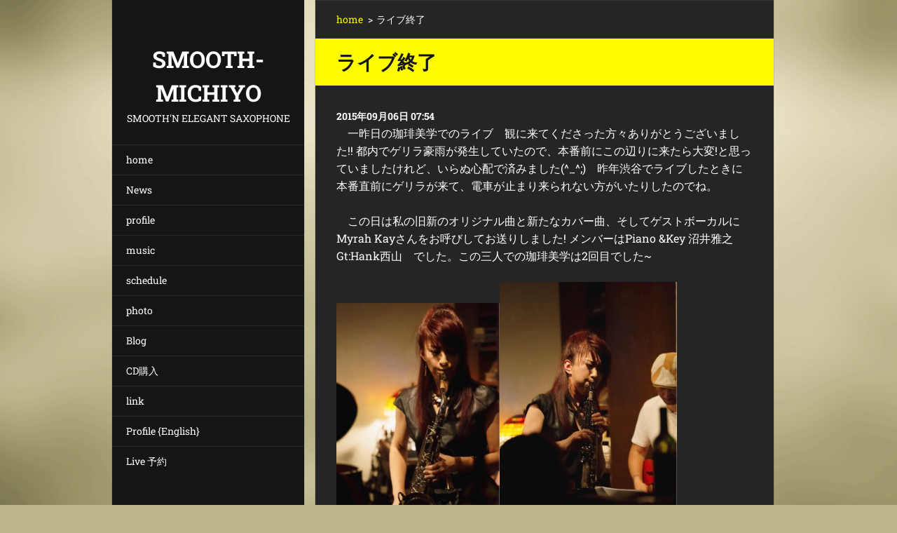

--- FILE ---
content_type: text/html; charset=UTF-8
request_url: https://www.smooth-michiyo.com/news/%E3%83%A9%E3%82%A4%E3%83%96%E7%B5%82%E4%BA%86/
body_size: 4780
content:
<!doctype html>
<!--[if IE 8]><html class="lt-ie10 lt-ie9 no-js" lang="ja"> <![endif]-->
<!--[if IE 9]><html class="lt-ie10 no-js" lang="ja"> <![endif]-->
<!--[if gt IE 9]><!-->
<html class="no-js" lang="ja">
<!--<![endif]-->
	<head>
		<base href="https://www.smooth-michiyo.com/">
  <meta charset="utf-8">
  <meta name="description" content="">
  <meta name="keywords" content="">
  <meta name="generator" content="Webnode">
  <meta name="apple-mobile-web-app-capable" content="yes">
  <meta name="apple-mobile-web-app-status-bar-style" content="black">
  <meta name="format-detection" content="telephone=no">
    <link rel="icon" type="image/svg+xml" href="/favicon.svg" sizes="any">  <link rel="icon" type="image/svg+xml" href="/favicon16.svg" sizes="16x16">  <link rel="icon" href="/favicon.ico"><link rel="canonical" href="https://www.smooth-michiyo.com/news/%E3%83%A9%E3%82%A4%E3%83%96%E7%B5%82%E4%BA%86/">
<script type="text/javascript">(function(i,s,o,g,r,a,m){i['GoogleAnalyticsObject']=r;i[r]=i[r]||function(){
			(i[r].q=i[r].q||[]).push(arguments)},i[r].l=1*new Date();a=s.createElement(o),
			m=s.getElementsByTagName(o)[0];a.async=1;a.src=g;m.parentNode.insertBefore(a,m)
			})(window,document,'script','//www.google-analytics.com/analytics.js','ga');ga('create', 'UA-797705-6', 'auto',{"name":"wnd_header"});ga('wnd_header.set', 'dimension1', 'W1');ga('wnd_header.set', 'anonymizeIp', true);ga('wnd_header.send', 'pageview');var pageTrackerAllTrackEvent=function(category,action,opt_label,opt_value){ga('send', 'event', category, action, opt_label, opt_value)};</script>
  <link rel="alternate" type="application/rss+xml" href="https://smooth-michiyo.com/rss/all.xml" title="">
<!--[if lte IE 9]><style type="text/css">.cke_skin_webnode iframe {vertical-align: baseline !important;}</style><![endif]-->
		<meta http-equiv="X-UA-Compatible" content="IE=edge">
		<title>ライブ終了 :: smooth-michiyo</title>
		<meta name="viewport" content="width=device-width, initial-scale=1.0, maximum-scale=1.0, user-scalable=no">
		<link rel="stylesheet" href="https://d11bh4d8fhuq47.cloudfront.net/_system/skins/v20/50001468/css/style.css" />

		<script type="text/javascript" language="javascript" src="https://d11bh4d8fhuq47.cloudfront.net/_system/skins/v20/50001468/js/script.min.js"></script>


		<script type="text/javascript">
		/* <![CDATA[ */
		wtf.texts.set("photogallerySlideshowStop", '停止');
		wtf.texts.set("photogallerySlideshowStart", 'スライドショー');
		wtf.texts.set("faqShowAnswer", 'FAQ を開く');
		wtf.texts.set("faqHideAnswer", 'FAQ を閉じる');
		wtf.texts.set("menuLabel", 'メニュー');
		/* ]]> */
		</script>
	
				<script type="text/javascript">
				/* <![CDATA[ */
					
					if (typeof(RS_CFG) == 'undefined') RS_CFG = new Array();
					RS_CFG['staticServers'] = new Array('https://d11bh4d8fhuq47.cloudfront.net/');
					RS_CFG['skinServers'] = new Array('https://d11bh4d8fhuq47.cloudfront.net/');
					RS_CFG['filesPath'] = 'https://www.smooth-michiyo.com/_files/';
					RS_CFG['filesAWSS3Path'] = 'https://90ed2207d1.clvaw-cdnwnd.com/88751c70dbe022277b06e4c268d81f47/';
					RS_CFG['lbClose'] = '閉じる';
					RS_CFG['skin'] = 'default';
					if (!RS_CFG['labels']) RS_CFG['labels'] = new Array();
					RS_CFG['systemName'] = 'Webnode';
						
					RS_CFG['responsiveLayout'] = 1;
					RS_CFG['mobileDevice'] = 0;
					RS_CFG['labels']['copyPasteSource'] = '詳細を読む:';
					
				/* ]]> */
				</script><script type="text/javascript" src="https://d11bh4d8fhuq47.cloudfront.net/_system/client/js/compressed/frontend.package.1-3-108.js?ph=90ed2207d1"></script><style type="text/css"></style></head>
	<body>		<div id="wrapper" class="index">

			<div id="content" class="centered">

					<header id="header" class="wide">
							<div id="logo-wrapper" class="">
							    <div id="logo"><a href="home/" title="メインページへ移動"><span id="rbcSystemIdentifierLogo">smooth-michiyo</span></a></div>							</div>
							 
<div id="slogan" class="">
    <span id="rbcCompanySlogan" class="rbcNoStyleSpan">Smooth&#039;n Elegant Saxophone</span></div>
 
<div id="menu-links" class="">
    <a id="menu-link" href="#menu">
        メニュー    </a>

	<a id="fulltext-link" href="#fulltext">
		サイト内検索	</a>
</div>
 
 
 


					</header>

				<main id="main" class="wide">
						<div id="navigator" class="">
						    <div id="pageNavigator" class="rbcContentBlock"><a class="navFirstPage" href="/home/">home</a><span class="separator"> &gt; </span>    <span id="navCurrentPage">ライブ終了</span></div>						</div>
						 
<div class="column">

		

		<article class="widget widget-article-detail">
			<header>
				<h1 class="widget-title">ライブ終了</h1>
			</header>
			<div class="widget-content">
				<span class="article-date">2015年09月06日 07:54</span>
				<p>　一昨日の珈琲美学でのライブ　観に来てくださった方々ありがとうございました!! 都内でゲリラ豪雨が発生していたので、本番前にこの辺りに来たら大変!と思っていましたけれど、いらぬ心配で済みました(^_^;)　昨年渋谷でライブしたときに本番直前にゲリラが来て、電車が止まり来られない方がいたりしたのでね。</p><p>　この日は私の旧新のオリジナル曲と新たなカバー曲、そしてゲストボーカルにMyrah Kayさんをお呼びしてお送りしました! メンバーはPiano &amp;Key 沼井雅之　Gt:Hank西山　でした。この三人での珈琲美学は2回目でした~</p><p><img width="233" height="349" alt="" src="https://90ed2207d1.clvaw-cdnwnd.com/88751c70dbe022277b06e4c268d81f47/200000883-7e4a57f432/IMG_2915.JPG"><img width="253" height="379" alt="" src="https://90ed2207d1.clvaw-cdnwnd.com/88751c70dbe022277b06e4c268d81f47/200000884-37f7539eb9/IMG_2917.JPG"></p><p>今回は夏の終わり~秋の入口のようなThemaでしたので、かなりシックというかcoolに黒にしました。ブーツとね。</p><p>　そしていつもの哀愁切ないワールドに皆様を連れて行ったところで、本当にティナターナーのようなゲリラ豪雨のようなMyrahさんの歌がパンチをきかせてくれて、皆に元気をあたえてくださいました。思ったとおりにね(^_-)</p><p><img width="640" height="640" id="00u1ydp" alt="" src="https://90ed2207d1.clvaw-cdnwnd.com/88751c70dbe022277b06e4c268d81f47/200000889-764f97749f/IMG_2913.JPG"></p><p>なんだか今PCがおかしいので続きはまたUPしますね。</p><ul><li></li></ul><p><br></p><p><br></p>
			</div>
			<footer class="widget-footer">
				
				<div class="rbcBookmarks"><div id="rbcBookmarks200000290"></div></div>
		<script type="text/javascript">
			/* <![CDATA[ */
			Event.observe(window, 'load', function(){
				var bookmarks = '<div style=\"float:left;\"><div style=\"float:left;\"><iframe src=\"//www.facebook.com/plugins/like.php?href=https://www.smooth-michiyo.com/news/%E3%83%A9%E3%82%A4%E3%83%96%E7%B5%82%E4%BA%86/&amp;send=false&amp;layout=button_count&amp;width=145&amp;show_faces=false&amp;action=like&amp;colorscheme=light&amp;font&amp;height=21&amp;appId=397846014145828&amp;locale=ja_JP\" scrolling=\"no\" frameborder=\"0\" style=\"border:none; overflow:hidden; width:145px; height:21px; position:relative; top:1px;\" allowtransparency=\"true\"></iframe></div><div style=\"float:left;\"><a href=\"https://twitter.com/share\" class=\"twitter-share-button\" data-count=\"horizontal\" data-via=\"webnode\" data-lang=\"ja\">ツイート</a></div><script type=\"text/javascript\">(function() {var po = document.createElement(\'script\'); po.type = \'text/javascript\'; po.async = true;po.src = \'//platform.twitter.com/widgets.js\';var s = document.getElementsByTagName(\'script\')[0]; s.parentNode.insertBefore(po, s);})();'+'<'+'/scr'+'ipt></div> <div class=\"addthis_toolbox addthis_default_style\" style=\"float:left;\"><a class=\"addthis_counter addthis_pill_style\"></a></div> <script type=\"text/javascript\">(function() {var po = document.createElement(\'script\'); po.type = \'text/javascript\'; po.async = true;po.src = \'https://s7.addthis.com/js/250/addthis_widget.js#pubid=webnode\';var s = document.getElementsByTagName(\'script\')[0]; s.parentNode.insertBefore(po, s);})();'+'<'+'/scr'+'ipt><div style=\"clear:both;\"></div>';
				$('rbcBookmarks200000290').innerHTML = bookmarks;
				bookmarks.evalScripts();
			});
			/* ]]> */
		</script>
		
				<div class="back-link"><a href="archive/news/">戻る</a></div>
			</footer>
		</article>

	
	</div>

 


				</main>

				<nav id="menu" role="navigation" class="vertical js-remove js-remove-section-header ">
				    

	<ul class="menu">
	<li class="first">
		<a href="/home/">
		home
	</a>
	</li>
	<li>
		<a href="/news-/">
		News
	</a>
	</li>
	<li>
		<a href="/profile/">
		profile
	</a>
	</li>
	<li>
		<a href="/music/">
		music
	</a>
	</li>
	<li>
		<a href="/schedule/">
		schedule
	</a>
	</li>
	<li>
		<a href="/photo/">
		photo
	</a>
	</li>
	<li>
		<a href="/blog/">
		Blog
	</a>
	</li>
	<li>
		<a href="/cd%e8%b3%bc%e5%85%a5/">
		CD購入
	</a>
	</li>
	<li>
		<a href="/link/">
		link
	</a>
	</li>
	<li>
		<a href="/profile-english/">
		Profile {English}
	</a>
	</li>
	<li class="last">
		<a href="/live-%e4%ba%88%e7%b4%84/">
		Live 予約
	</a>
	</li>
</ul>
				
				</nav>
				 
 


				<footer id="footer" class="wide">
						<div id="contact" class="">
						    			
						</div>
						 
<div id="lang" class="">
    <div id="languageSelect"></div>			
</div>
 
 
<div id="copyright" class="">
    <span id="rbcFooterText" class="rbcNoStyleSpan">© 2014 All rights reserved.| は無断で加工・転送する事を禁じます。</span></div>
 
<div id="signature" class="">
    <span class="rbcSignatureText">Powered by <a href="https://www.webnode.jp?utm_source=brand&amp;utm_medium=footer&amp;utm_campaign=premium" rel="nofollow" >Webnode</a></span></div>
 


				</footer>

				

			</div>

			

		</div>
	<div id="rbcFooterHtml"></div><script type="text/javascript">var keenTrackerCmsTrackEvent=function(id){if(typeof _jsTracker=="undefined" || !_jsTracker){return false;};try{var name=_keenEvents[id];var keenEvent={user:{u:_keenData.u,p:_keenData.p,lc:_keenData.lc,t:_keenData.t},action:{identifier:id,name:name,category:'cms',platform:'WND1',version:'2.1.157'},browser:{url:location.href,ua:navigator.userAgent,referer_url:document.referrer,resolution:screen.width+'x'+screen.height,ip:'92.222.104.219'}};_jsTracker.jsonpSubmit('PROD',keenEvent,function(err,res){});}catch(err){console.log(err)};};</script></body>
</html>